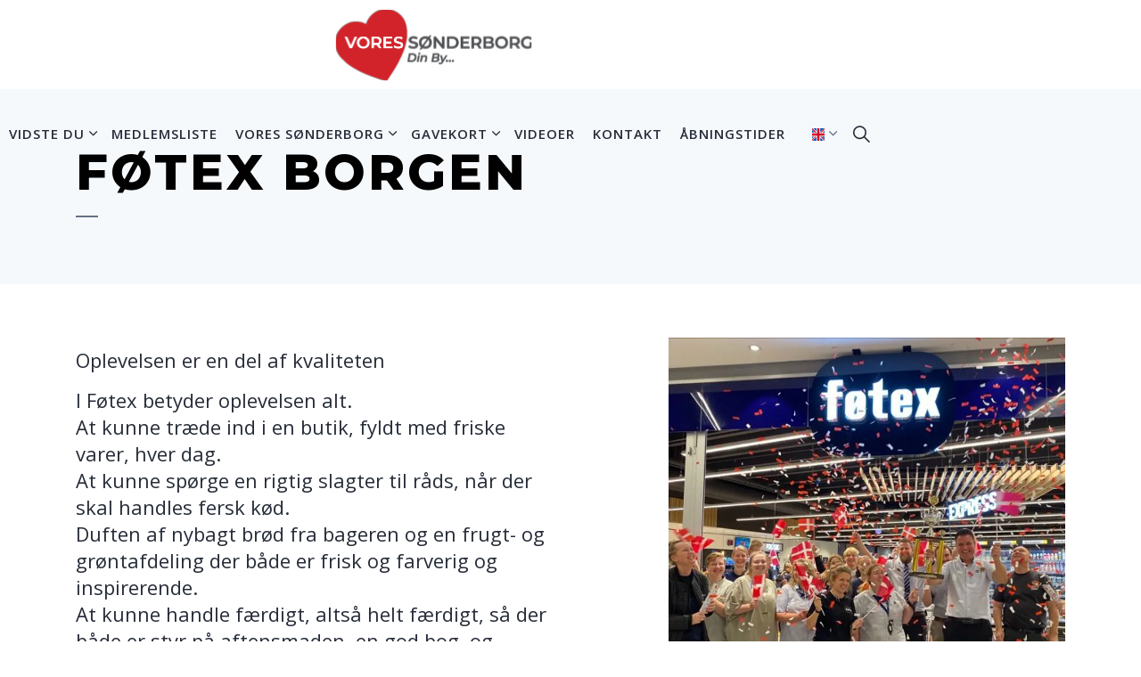

--- FILE ---
content_type: text/html; charset=utf-8
request_url: https://www.xn--voressnderborg-vqb.dk/medlemsliste/pages/foetex/
body_size: 5486
content:
<!DOCTYPE html>
<html dir="ltr" lang="da" class="no-js usn">
<head>
            <!-- Google Analytics -->
        <link rel="dns-prefetch" href="//www.google-analytics.com">

    <script id="Cookiebot" src="https://consent.cookiebot.com/uc.js" data-cbid="2b4d9ce9-ed69-42fc-8790-903c3c82a6b1" data-blockingmode="auto" type="text/javascript"></script>
    
    <meta charset="utf-8">
    <meta name="viewport" content="width=device-width, initial-scale=1, shrink-to-fit=no, maximum-scale=2">
        <link rel="canonical" href="http://www.xn--voressnderborg-vqb.dk/medlemsliste/pages/foetex/" />
    <title>F&#xF8;tex | Vores S&#xF8;nderborg</title>
    <meta name="description" content="">
            <link rel="alternate" hreflang="da-dk" href="http://www.xn--voressnderborg-vqb.dk/medlemsliste/pages/foetex/" />
    <meta name="twitter:card" content="summary_large_image" />
    <meta property="og:type" content="website">
    <meta property="og:title" content="F&#xF8;tex | Vores S&#xF8;nderborg" />
    <meta property="og:image" content="" />
    <meta property="og:url" content="http://www.xn--voressnderborg-vqb.dk/medlemsliste/pages/foetex/" />
    <meta property="og:description" content="" />
    <meta property="og:site_name" content="Vores S&#xF8;nderborg" />
    <meta name="robots" content="index,follow">

    




    <link href="/sb/sitebuilder-ltr-css-bundle.css.v1" media="screen" rel="stylesheet" />
<link href="/sb/sitebuilder-css-bundle.css.v1" media="screen" rel="stylesheet" />
<link href="/sb/sitebuilder-css-small-bundle.css.v1" media="screen and (min-width:0) and (max-width:1199px)" rel="stylesheet" />
<link href="/sb/sitebuilder-css-large-bundle.css.v1" media="screen and (min-width:1200px)" rel="stylesheet" />
<link rel="stylesheet" media="screen" href="/uSkinned/css/generated/3eae89f1-2780-43f6-9550-55b79f9bb348.css?version=638361517780070000" />
<link href="/sb/sitebuilder-css-prnt-bundle.css.v1" media="print" rel="stylesheet" />


            <link rel="shortcut icon" type="image/png" href="/media/jndaol1o/favicon.png?width=32&amp;height=32">
        <link rel="apple-touch-icon" sizes="57x57" type="image/png" href="/media/jndaol1o/favicon.png?width=57&amp;height=57">
        <link rel="apple-touch-icon" sizes="60x60" type="image/png" href="/media/jndaol1o/favicon.png?width=60&amp;height=60">
        <link rel="apple-touch-icon" sizes="72x72" type="image/png" href="/media/jndaol1o/favicon.png?width=72&amp;height=72">
        <link rel="apple-touch-icon" sizes="76x76" type="image/png" href="/media/jndaol1o/favicon.png?width=76&amp;height=76">
        <link rel="apple-touch-icon" sizes="114x114" type="image/png" href="/media/jndaol1o/favicon.png?width=114&amp;height=114">
        <link rel="apple-touch-icon" sizes="120x120" type="image/png" href="/media/jndaol1o/favicon.png?width=120&amp;height=120">
        <link rel="apple-touch-icon" sizes="144x144" type="image/png" href="/media/jndaol1o/favicon.png?width=144&amp;height=144">
        <link rel="apple-touch-icon" sizes="152x152" type="image/png" href="/media/jndaol1o/favicon.png?width=152&amp;height=152">
        <link rel="apple-touch-icon" sizes="180x180" type="image/png" href="/media/jndaol1o/favicon.png?width=180&amp;height=180">
        <link rel="icon" sizes="16x16" type="image/png" href="/media/jndaol1o/favicon.png?width=16&amp;height=16">
        <link rel="icon" sizes="32x32" type="image/png" href="/media/jndaol1o/favicon.png?width=32&amp;height=32">
        <link rel="icon" sizes="96x96" type="image/png" href="/media/jndaol1o/favicon.png?width=96&amp;height=96">
        <link rel="icon" sizes="192x192" type="image/png" href="/media/jndaol1o/favicon.png?width=192&amp;height=192">
        <meta name="msapplication-square70x70logo" content="/media/jndaol1o/favicon.png?width=70&height=70" />
        <meta name="msapplication-square150x150logo" content="/media/jndaol1o/favicon.png?width=150&height=150" />
        <meta name="msapplication-wide310x150logo" content="/media/jndaol1o/favicon.png?width=310&height=150" />
        <meta name="msapplication-square310x310logo" content="/media/jndaol1o/favicon.png?width=310&height=310" />

    
            <!-- Global site tag (gtag.js) - Google Analytics -->
        <script async src="https://www.googletagmanager.com/gtag/js?id=G-TBTW52543M"></script>
        <script>
        window.dataLayer = window.dataLayer || [];
        function gtag() { dataLayer.push(arguments); }
        gtag('js', new Date());
        gtag('config', 'G-TBTW52543M');
        </script>
        <!-- Facebook Pixel Code -->
        <script>
        !function(f,b,e,v,n,t,s)
        {if(f.fbq)return;n=f.fbq=function(){n.callMethod?
        n.callMethod.apply(n,arguments):n.queue.push(arguments)};
        if(!f._fbq)f._fbq=n;n.push=n;n.loaded=!0;n.version='2.0';
        n.queue=[];t=b.createElement(e);t.async=!0;
        t.src=v;s=b.getElementsByTagName(e)[0];
        s.parentNode.insertBefore(t,s)}(window, document,'script',
        'https://connect.facebook.net/en_US/fbevents.js');
        fbq('init', '400911674544484');
        fbq('track', 'PageView');
        </script>
        <noscript>
            <img height="1" width="1" style="display:none"
                 src="https://www.facebook.com/tr?id=400911674544484&ev=PageView&noscript=1" />
        </noscript>
        <!-- End Facebook Pixel Code -->

    
</head>
<body 
    
 class="body-bg body-bg-solid header-02-lg header-01-sm show_header-on-scroll-lg hide_header-on-scroll-sm directional-icons-chevron     has-heading-seperator-below            footer-underline-link-hover   "

>

    


    <!-- Skip links -->
    <a class="skip-to-content" id="skip-to-content-link" href="#site-content">Skip to main content</a>
    <a class="skip-to-content" id="skip-to-footer-link" href="#site-footer">Skip to footer</a>
    <!--// Skip links -->

    <!-- Site -->
    <div id="site">

        <!-- Header -->
            <header id="site-header" class="header-bg header-bg-solid" tabindex="-1">
        <div class="container">

            <div class="row">

                    <div id="logo" >
        <a href="/" title="Vores S&#xF8;nderborg">
                    <img src="/media/bkvnzjbs/ny-logo.svg" alt="">
            <span>Vores S&#xF8;nderborg</span>
        </a>
    </div>



                    <!-- Expand -->
                    <button id="burgerNavStyle" class="expand-header expand-3-bars expand-even-lines expand-active-cross" type="button" aria-expanded="false" aria-label="Expand header">
                        <span>Menu</span>
                    </button>
                    <!--// Expand -->

                <!-- Main navigation -->
                        <nav aria-label="Main" class="main nav-dropdown navigation-dropdown-bg navigation-dropdown-bg-solid">
            <ul >
                        <li  class="has-child ">
                            <span>
                                <a href="/viste-du/"  >Vidste du</a>
                            </span>

                                <button class="expand-subpages" type="button" aria-expanded="false" aria-label="Expand sub pages Vidste du">
                                    <span aria-hidden="true">Expand sub pages Vidste du</span>
                                </button>
            <ul >
                        <li  class="no-child ">
                            <span>
                                <a href="/viste-du/pylon-markedsfoering/"  >Pylon</a>
                            </span>

                        </li>
                        <li  class="no-child ">
                            <span>
                                <a href="/viste-du/mobilscene/"  >Mobilscene</a>
                            </span>

                        </li>
                        <li  class="no-child ">
                            <span>
                                <a href="/viste-du/det-sker/"  >Det sker</a>
                            </span>

                        </li>
                        <li  class="no-child ">
                            <span>
                                <a href="/viste-du/sevaerdigheder/"  >Seværdigheder</a>
                            </span>

                        </li>
                        <li  class="no-child ">
                            <span>
                                <a href="/viste-du/nye-medlemmer/"  >Nye Medlemmer</a>
                            </span>

                        </li>
                        <li  class="no-child ">
                            <span>
                                <a href="https://www.visitsonderjylland.dk/sonderborg/velkommen-til-soenderborg" target="_blank" rel="noreferrer noopener"  title="Link will open in a new window/tab" >Turist<i class="icon usn_ion-md-open after"></i></a>
                            </span>

                        </li>
            </ul>
                        </li>
                        <li  class="no-child ">
                            <span>
                                <a href="/medlemsliste/?sort=alpha-asc"  >Medlemsliste</a>
                            </span>

                                <button class="expand-subpages" type="button" aria-expanded="false" aria-label="Expand sub pages Medlemsliste">
                                    <span aria-hidden="true">Expand sub pages Medlemsliste</span>
                                </button>
                        </li>
                        <li  class="has-child ">
                            <span>
                                <a href="/vores-soenderborg/"  >Vores Sønderborg</a>
                            </span>

                                <button class="expand-subpages" type="button" aria-expanded="false" aria-label="Expand sub pages Vores Sønderborg">
                                    <span aria-hidden="true">Expand sub pages Vores Sønderborg</span>
                                </button>
            <ul >
                        <li  class="no-child ">
                            <span>
                                <a href="/vores-soenderborg/aarskalender-2025/"  >Årskalender</a>
                            </span>

                        </li>
                        <li  class="no-child ">
                            <span>
                                <a href="/vores-soenderborg/gallerier/"  >Gallerier</a>
                            </span>

                        </li>
                        <li  class="no-child ">
                            <span>
                                <a href="/vores-soenderborg/ansatte/"  >Ansatte</a>
                            </span>

                        </li>
                        <li  class="no-child ">
                            <span>
                                <a href="/vores-soenderborg/bestyrelsen/"  >Bestyrelsen</a>
                            </span>

                        </li>
                        <li  class="no-child ">
                            <span>
                                <a href="/vores-soenderborg/inita-prisen/"  >Inita prisen</a>
                            </span>

                        </li>
                        <li  class="has-child ">
                            <span>
                                <a href="/vores-soenderborg/medlemskab/"  >Medlemskab</a>
                            </span>

                                <button class="expand-subpages" type="button" aria-expanded="false" aria-label="Expand sub pages Medlemskab">
                                    <span aria-hidden="true">Expand sub pages Medlemskab</span>
                                </button>
            <ul >
                        <li  class="no-child ">
                            <span>
                                <a href="/vores-soenderborg/medlemskab/bliv-medlem/"  >Bliv medlem</a>
                            </span>

                        </li>
                        <li  class="no-child ">
                            <span>
                                <a href="/vores-soenderborg/medlemskab/strategi/"  >Strategi</a>
                            </span>

                        </li>
                        <li  class="no-child ">
                            <span>
                                <a href="/vores-soenderborg/medlemskab/ansvarsomraader/"  >Ansvarsområder</a>
                            </span>

                        </li>
                        <li  class="no-child ">
                            <span>
                                <a href="/vores-soenderborg/medlemskab/priser/"  >Priser</a>
                            </span>

                        </li>
                        <li  class="no-child ">
                            <span>
                                <a href="/vores-soenderborg/medlemskab/vedtaegter/"  >Vedtægter</a>
                            </span>

                        </li>
                        <li  class="no-child ">
                            <span>
                                <a href="/vores-soenderborg/medlemskab/referat/"  >Referat</a>
                            </span>

                        </li>
            </ul>
                        </li>
            </ul>
                        </li>
                        <li  class="has-child ">
                            <span>
                                <a href="/gavekort/"  >Gavekort</a>
                            </span>

                                <button class="expand-subpages" type="button" aria-expanded="false" aria-label="Expand sub pages Gavekort">
                                    <span aria-hidden="true">Expand sub pages Gavekort</span>
                                </button>
            <ul >
                        <li  class="no-child ">
                            <span>
                                <a href="/gavekort/salgssteder-2024/"  >Salgssteder</a>
                            </span>

                        </li>
                        <li  class="no-child ">
                            <span>
                                <a href="/gavekort/udgaaet-gavekort/"  >Udgået gavekort</a>
                            </span>

                        </li>
                        <li  class="no-child ">
                            <span>
                                <a href="https://webshop.sparxpres.dk/e22de124-6bc4-413d-9607-196635c2c987" target="_blank" rel="noreferrer noopener"  title="Link will open in a new window/tab" >Bestil gavekort<i class="icon usn_ion-md-open after"></i></a>
                            </span>

                        </li>
                        <li  class="no-child ">
                            <span>
                                <a href="/gavekort/liste-over-gavekorts-modtagere/"  >Liste over gavekorts modtagere</a>
                            </span>

                        </li>
                        <li  class="no-child ">
                            <span>
                                <a href="/medlemsliste/?sort=alpha-asc&amp;filter=1671"  >Hvem tager imod</a>
                            </span>

                        </li>
                        <li  class="no-child ">
                            <span>
                                <a href="/gavekort/din-saldo/"  >Din saldo</a>
                            </span>

                        </li>
            </ul>
                        </li>
                        <li  class="no-child ">
                            <span>
                                <a href="/videoer/"  >Videoer</a>
                            </span>

                                <button class="expand-subpages" type="button" aria-expanded="false" aria-label="Expand sub pages Videoer">
                                    <span aria-hidden="true">Expand sub pages Videoer</span>
                                </button>
                        </li>
                        <li  class="no-child ">
                            <span>
                                <a href="/kontakt/"  >Kontakt</a>
                            </span>

                                <button class="expand-subpages" type="button" aria-expanded="false" aria-label="Expand sub pages Kontakt">
                                    <span aria-hidden="true">Expand sub pages Kontakt</span>
                                </button>
                        </li>
                        <li  class="no-child ">
                            <span>
                                <a href="/aabningstider/"  >Åbningstider</a>
                            </span>

                                <button class="expand-subpages" type="button" aria-expanded="false" aria-label="Expand sub pages Åbningstider">
                                    <span aria-hidden="true">Expand sub pages Åbningstider</span>
                                </button>
                        </li>
            </ul>
        </nav>



                <!--// Main navigation -->
                <!-- Secondary navigation -->
                        <nav aria-label="Secondary" class="secondary nav-dropdown navigation-dropdown-bg navigation-dropdown-bg-solid">
            <ul>

                        <li class="language-selector dropdown">
                            <a href="#" class="dropdown-toggle" id="languageDropdown" data-toggle="dropdown" aria-haspopup="true" aria-expanded="false"><img class="lazyload" src="/media/a33pcdzz/gb.svg" alt=""><span>English</span></a>
                            <div class="dropdown-menu dropdown-menu-right" aria-labelledby="languageDropdown"> <a class="dropdown-item" href="/andre-sprog/english/"  ><img class="lazyload" src="/media/a33pcdzz/gb.svg" alt=""><span>English</span></a><a class="dropdown-item" href="/andre-sprog/deutsch/"  ><picture> <source type="image/webp" data-srcset="/media/gsjnwjvc/germany-7895827_1280.webp?format=webp&width=70&height=70 1x, /media/gsjnwjvc/germany-7895827_1280.webp?format=webp&width=140&height=140 2x"> <img class="lazyload" src="/media/gsjnwjvc/germany-7895827_1280.webp?format=webp&width=14&height=14" data-srcset="/media/gsjnwjvc/germany-7895827_1280.webp?format=webp&width=70&height=70 1x, /media/gsjnwjvc/germany-7895827_1280.webp?format=webp&width=140&height=140 2x" alt=""> </picture><span>Deutsch</span></a></div>
                        </li>
            </ul>
        </nav>

                <!--// Secondary navigation -->
                <!-- CTA Links -->
                
                <!--// CTA Links -->
                <!-- Site search -->
                    <div class="form site-search-form site-search" aria-label="Site search">
            <form role="search" action="/soeg/" method="get" name="searchForm">
                <fieldset>
                    <div class="form-group">
                        <input type="text" class="form-control" name="search_field" aria-label="Search the site" placeholder="Search the site" value="">
                    </div>
                    <button type="submit" role="button" aria-label="Search" class="btn base-btn-bg base-btn-bg-solid base-btn-bg-hover-solid base-btn-text base-btn-borders btn-search">
                        <span></span>
                        <i aria-hidden="true" class="icon usn_ion-ios-search"></i>
                    </button>
                </fieldset>
            </form>
            <button class="expand-search" data-toggle="collapse" type="button" aria-expanded="false" aria-label="Expand site search">
                <em>Expand Search</em>
                <i aria-hidden="true" class="icon usn_ion-ios-search search-icon"></i>
                <i aria-hidden="true" class="icon usn_ion-md-close close-icon"></i>
            </button>
        </div>

                <!--// Site search -->

            </div>

        </div>
    </header>


        <!--// Header -->
        <!-- Content -->
        <main id="site-content" tabindex="-1">

            
            





    <section class="content component usn_cmp_ctastrip c1-bg c1-bg-solid  " >  

        <div class="component-inner">
                    <div class="container">


                    <!-- ROW -->
        <div class="row justify-content-between align-items-center text-left">

            <div class="info">

                <h1 class="heading  c1-heading "  data-os-animation="fadeIn" data-os-animation-delay="0s" data-os-animation-duration="1,2s" >Føtex Borgen</h1>


            </div>


        </div>
        <!--// ROW -->



                    </div>
        </div>
    </section>
    <section class="content component usn_cmp_splitcomponent base-bg base-bg-solid  " >  

        <div class="component-inner">
                    <div class="container">


                    <div class="component-main row justify-content-between align-items-center">

                    <div class="item item_block usn_cmp_text align-self-start col-xl-6 col-md-6 order-md-1 order-1 col-12   " data-os-animation="fadeIn" data-os-animation-delay="0s" data-os-animation-duration="1,2s">
                        

                            <div class="info text-left">

        

        <div class="text base-text " data-os-animation="fadeIn" data-os-animation-delay="0s">
            <p class="intro">Oplevelsen er en del af kvaliteten</p>
<p class="intro">I Føtex betyder oplevelsen alt.<br>At kunne træde ind i en butik, fyldt med friske varer, hver dag.<br>At kunne spørge en rigtig slagter til råds, når der skal handles fersk kød.<br>Duften af nybagt brød fra bageren og en frugt- og grøntafdeling der både er frisk og farverig og inspirerende.<br>At kunne handle færdigt, altså helt færdigt, så der både er styr på aftensmaden, en god bog, og gummistøvler til børnene. Og, når alt det er sagt, samtidig få meget for pengene. Det er en del af kvaliteten i Føtex.</p>
<p class="intro">Byens varehus med stor fokus på profilområderne vin, kød, bager og frugt &amp; grønt, og selvfølgelig byens bedste service.<br><br></p>
<hr>
<p>Borgen Shopping<br>6400 Sønderborg</p>
<p>T: <a href="tel:74183000">74 18 30 00</a><br>W:<a rel="noopener" href="https://www.Føtex.dk" target="_blank"> https://www.Føtex.dk</a> </p>
<div class="directorist-single-info directorist-single-info-socials">
<div class="directorist-single-info__label"></div>
</div>
<div class="directorist-single-info directorist-single-info-socials">
<div class="directorist-single-info__label"></div>
</div>
        </div>

            <p class="link " data-os-animation="fadeIn" data-os-animation-delay="0s" data-os-animation-duration="1,2s">
                        <a class="btn  base-btn-bg base-btn-bg-solid base-btn-bg-hover-solid base-btn-text base-btn-borders" href="https://www.facebook.com/pg/foetexsoenderborg" target="_blank" rel="noreferrer noopener"  title="Link will open in a new window/tab" >
                            <span></span>
                            <i class="icon usn_ion-logo-facebook before"></i>Facebook<i class="icon usn_ion-md-open after"></i>
                        </a>
            </p>

    </div>

                        

                    </div>

                    <div class="item item_block usn_cmp_gallery align-self-start col-xl-5 col-md-5 order-md-2 order-2 col-12   " data-os-animation="fadeIn" data-os-animation-delay="0s" data-os-animation-duration="1,2s">
                        

                                <div class="component-main row slides listing  listing_basic-grid listing_gallery" data-slick='{"autoplay": true, "autoplaySpeed": 5000,"dots": false ,"arrows": false ,"slidesToShow": 1}'>

                        <div class="item  items-1  " data-os-animation="fadeIn" data-os-animation-delay="0s" data-os-animation-duration="1,2s">
                            <div class="image ">
                                    <a href="/media/qfjd5zvs/foetex.jpg" aria-label="Open image" aria-haspopup="dialog" role="button" data-toggle="lightbox" data-type="image" data-gallery="galleryname_4f1d8103-75c6-4b1e-9738-1cb43c1b7971">

                                            <picture>
                <source type="image/webp" data-srcset="/media/qfjd5zvs/foetex.jpg?width=800&amp;height=800&amp;rnd=133560068299630000&format=webp 1x, /media/qfjd5zvs/foetex.jpg?width=1600&amp;height=1600&amp;rnd=133560068299630000&format=webp 2x" width="800" height="800">
                <img class="lazyload " src="/media/qfjd5zvs/foetex.jpg?width=160&amp;height=160&amp;rnd=133560068299630000&format=webp" width="800" height="800" data-srcset="/media/qfjd5zvs/foetex.jpg?width=800&amp;height=800&amp;rnd=133560068299630000&format=webp 1x, /media/qfjd5zvs/foetex.jpg?width=1600&amp;height=1600&amp;rnd=133560068299630000&format=webp 2x" alt="">
            </picture>



                                </a>

                            </div>
                        </div>
                        <div class="item  items-1  " data-os-animation="fadeIn" data-os-animation-delay="0s" data-os-animation-duration="1,2s">
                            <div class="image ">
                                    <a href="/media/qvrda4pp/img_0470-scaled.jpg" aria-label="Open image" aria-haspopup="dialog" role="button" data-toggle="lightbox" data-type="image" data-gallery="galleryname_4f1d8103-75c6-4b1e-9738-1cb43c1b7971">

                                            <picture>
                <source type="image/webp" data-srcset="/media/qvrda4pp/img_0470-scaled.jpg?width=800&amp;height=800&amp;rnd=133283700646000000&format=webp 1x, /media/qvrda4pp/img_0470-scaled.jpg?width=1600&amp;height=1600&amp;rnd=133283700646000000&format=webp 2x" width="800" height="800">
                <img class="lazyload " src="/media/qvrda4pp/img_0470-scaled.jpg?width=160&amp;height=160&amp;rnd=133283700646000000&format=webp" width="800" height="800" data-srcset="/media/qvrda4pp/img_0470-scaled.jpg?width=800&amp;height=800&amp;rnd=133283700646000000&format=webp 1x, /media/qvrda4pp/img_0470-scaled.jpg?width=1600&amp;height=1600&amp;rnd=133283700646000000&format=webp 2x" alt="">
            </picture>



                                </a>

                            </div>
                        </div>
                        <div class="item  items-1  " data-os-animation="fadeIn" data-os-animation-delay="0s" data-os-animation-duration="1,2s">
                            <div class="image ">
                                    <a href="/media/jnhbepn1/img_0468-scaled.jpg" aria-label="Open image" aria-haspopup="dialog" role="button" data-toggle="lightbox" data-type="image" data-gallery="galleryname_4f1d8103-75c6-4b1e-9738-1cb43c1b7971">

                                            <picture>
                <source type="image/webp" data-srcset="/media/jnhbepn1/img_0468-scaled.jpg?width=800&amp;height=800&amp;rnd=133283700649030000&format=webp 1x, /media/jnhbepn1/img_0468-scaled.jpg?width=1600&amp;height=1600&amp;rnd=133283700649030000&format=webp 2x" width="800" height="800">
                <img class="lazyload " src="/media/jnhbepn1/img_0468-scaled.jpg?width=160&amp;height=160&amp;rnd=133283700649030000&format=webp" width="800" height="800" data-srcset="/media/jnhbepn1/img_0468-scaled.jpg?width=800&amp;height=800&amp;rnd=133283700649030000&format=webp 1x, /media/jnhbepn1/img_0468-scaled.jpg?width=1600&amp;height=1600&amp;rnd=133283700649030000&format=webp 2x" alt="">
            </picture>



                                </a>

                            </div>
                        </div>

        </div>



                        

                    </div>

        </div>



                    </div>
        </div>
    </section>
    <section class="content component usn_cmp_splitcomponent c1-bg c1-bg-solid  " >  

        <div class="component-inner">
                    <div class="container">


                    <div class="component-main row justify-content-between align-items-center">

                    <div class="item item_block usn_cmp_datalist align-self-start col-xl-5 col-md-5 order-md-1 order-1 col-12   " data-os-animation="fadeIn" data-os-animation-delay="0s" data-os-animation-duration="1,2s">
                                <!-- Introduction -->
        <div class="component-introduction row justify-content-start text-left " data-os-animation="fadeIn" data-os-animation-delay="0s" data-os-animation-duration="1,2s">
            <div class="info col">

                <h2 class="heading  c1-heading " >Åbningstider</h2>

            </div>
        </div>
        <!--// Introduction -->


                                <div class="component-main row listing listing_data-list   " data-os-animation="fadeIn" data-os-animation-delay="0s" data-os-animation-duration="1,2s">


                    <!-- Item -->
                    <div class="item items-1 item_data-list col-12  " data-os-animation="fadeIn" data-os-animation-delay="0s" data-os-animation-duration="1,2s">
                        <p class="title c1-heading">
                            <span class="text-left">Alle ugens dage</span>
                                <span class="text-right">08.00 – 21.00</span>
                        </p>
                    </div>
                    <!--// Item -->
        </div>

                        

                    </div>

                    <div class="item item_block usn_cmp_code align-self-start col-xl-6 col-md-6 order-md-2 order-2 col-12   " data-os-animation="fadeIn" data-os-animation-delay="0s" data-os-animation-duration="1,2s">
                                <!-- Introduction -->
        <div class="component-introduction row justify-content-start text-left " data-os-animation="fadeIn" data-os-animation-delay="0s" data-os-animation-duration="1,2s">
            <div class="info col">

                <h2 class="heading  c1-heading " >Lokation</h2>

            </div>
        </div>
        <!--// Introduction -->


                            <div class="code-item " data-os-animation="fadeIn" data-os-animation-delay="0s" data-os-animation-duration="1,2s">
        https://maps.app.goo.gl/EL83UKtcP7edLzYW6
    </div>

                        

                    </div>

        </div>



                    </div>
        </div>
    </section>












            

        </main>
        <!--// Content -->
        <!-- Footer -->
                    <footer id="site-footer" class="footer-bg footer-bg-solid" tabindex="-1">

                <!-- Breadcrumb -->
                        <section class="breadcrumb-trail">
            <div class="container">
                <nav aria-label="Breadcrumb">
                    <ol class="breadcrumb" itemscope itemtype="http://schema.org/BreadcrumbList">
                            <li class="breadcrumb-item" itemprop="itemListElement" itemscope itemtype="http://schema.org/ListItem"><a href="/" itemtype="http://schema.org/Thing" itemprop="item"><span itemprop="name"><i class="icon before"></i>Forside</span></a><meta itemprop="position" content="1" /></li>
                            <li class="breadcrumb-item" itemprop="itemListElement" itemscope itemtype="http://schema.org/ListItem"><a href="/medlemsliste/" itemtype="http://schema.org/Thing" itemprop="item"><span itemprop="name"><i class="icon before"></i>Medlemsliste</span></a><meta itemprop="position" content="2" /></li>
                            <li class="breadcrumb-item" itemprop="itemListElement" itemscope itemtype="http://schema.org/ListItem"><a href="/medlemsliste/pages/" itemtype="http://schema.org/Thing" itemprop="item"><span itemprop="name"><i class="icon before"></i>Pages</span></a><meta itemprop="position" content="3" /></li>

                            <li itemprop="itemListElement" itemscope itemtype="http://schema.org/ListItem" class="breadcrumb-item active" aria-current="page"><span itemprop="name"><i class="icon before"></i>Føtex</span><meta itemprop="position" content="4" /></li>
                    </ol>
                </nav>
            </div>
        </section>

                <!--// Breadcrumb -->

                <div class="container">

                    <!-- Row -->
                    <div class="row">

                        <div class="col">
                            <nav aria-label="Footer" class="footer-navigation">
                                <ul>
                                    <li><div>&copy; 2025 Vores Sønderborg</div></li>
                                    

                                </ul>
                            </nav>
                        </div>

                    </div>
                    <!--// Row -->

                            <!-- Back to top -->
        <div class="usn_back-to-top position-right">
            <button id="back-to-top-link" role="button" aria-label="Back to top" class="btn base-btn-bg base-btn-bg base-btn-bg-solid base-btn-bg-hover-solid base-btn-text base-btn-borders btn-back-to-top">
                <span></span>
                <i aria-hidden="true" class="icon"></i><span aria-hidden="true" class="d-none">Back to top</span>
            </button>
        </div>
        <!--// Back to top -->


                </div>
            </footer>

        <!--// Footer -->

    </div>
    <!--// Site -->

    
    




<script src="/sb/sitebuilder-js-bundle.js.v1" type="text/javascript"></script>





    
    

    

</body>
</html>

--- FILE ---
content_type: image/svg+xml
request_url: https://www.xn--voressnderborg-vqb.dk/media/bkvnzjbs/ny-logo.svg
body_size: 31683
content:
<svg xmlns="http://www.w3.org/2000/svg" xmlns:xlink="http://www.w3.org/1999/xlink" width="944" zoomAndPan="magnify" viewBox="0 0 708.75 283.499996" height="377" preserveAspectRatio="xMidYMid meet" version="1.0"><defs><filter x="0%" y="0%" width="100%" height="100%" id="31508e0ee9"><feColorMatrix values="0 0 0 0 1 0 0 0 0 1 0 0 0 0 1 0 0 0 1 0" color-interpolation-filters="sRGB"/></filter><filter x="0%" y="0%" width="100%" height="100%" id="c281448384"><feColorMatrix values="0 0 0 0 1 0 0 0 0 1 0 0 0 0 1 0.2126 0.7152 0.0722 0 0" color-interpolation-filters="sRGB"/></filter><clipPath id="f621406631"><path d="M 0.5 0 L 708 0 L 708 283 L 0.5 283 Z M 0.5 0 " clip-rule="nonzero"/></clipPath><clipPath id="9bc442dcaf"><path d="M 6.238281 17.445312 L 699.761719 17.445312 L 699.761719 269.839844 L 6.238281 269.839844 Z M 6.238281 17.445312 " clip-rule="nonzero"/></clipPath><image x="0" y="0" width="886" xlink:href="[data-uri]" id="7e49540d4d" height="322" preserveAspectRatio="xMidYMid meet"/><mask id="2f0f621f70"><g filter="url(#31508e0ee9)"><g filter="url(#c281448384)" transform="matrix(0.782756, 0, 0, 0.783832, 6.238223, 17.445958)"><image x="0" y="0" width="886" xlink:href="[data-uri]" height="322" preserveAspectRatio="xMidYMid meet"/></g></g></mask><image x="0" y="0" width="886" xlink:href="[data-uri]" id="89c1841a38" height="322" preserveAspectRatio="xMidYMid meet"/></defs><g clip-path="url(#f621406631)"><path fill="#ffffff" d="M 0.5 0 L 708.25 0 L 708.25 289.839844 L 0.5 289.839844 Z M 0.5 0 " fill-opacity="1" fill-rule="nonzero"/><path fill="#ffffff" d="M 0.5 0 L 708.25 0 L 708.25 283.101562 L 0.5 283.101562 Z M 0.5 0 " fill-opacity="1" fill-rule="nonzero"/><path fill="#ffffff" d="M 0.5 0 L 708.25 0 L 708.25 283.101562 L 0.5 283.101562 Z M 0.5 0 " fill-opacity="1" fill-rule="nonzero"/></g><g clip-path="url(#9bc442dcaf)"><g mask="url(#2f0f621f70)"><g transform="matrix(0.782756, 0, 0, 0.783832, 6.238223, 17.445958)"><image x="0" y="0" width="886" xlink:href="[data-uri]" height="322" preserveAspectRatio="xMidYMid meet"/></g></g></g></svg>

--- FILE ---
content_type: application/x-javascript
request_url: https://consentcdn.cookiebot.com/consentconfig/2b4d9ce9-ed69-42fc-8790-903c3c82a6b1/xn--voressnderborg-vqb.dk/configuration.js
body_size: 254
content:
CookieConsent.configuration.tags.push({id:58634612,type:"script",tagID:"",innerHash:"",outerHash:"",tagHash:"12153842855",url:"https://www.googletagmanager.com/gtag/js?id=G-TBTW52543M",resolvedUrl:"https://www.googletagmanager.com/gtag/js?id=G-TBTW52543M",cat:[3]});CookieConsent.configuration.tags.push({id:58634613,type:"script",tagID:"",innerHash:"",outerHash:"",tagHash:"252024852994",url:"",resolvedUrl:"",cat:[4]});CookieConsent.configuration.tags.push({id:58634614,type:"script",tagID:"",innerHash:"",outerHash:"",tagHash:"5096741371179",url:"https://consent.cookiebot.com/uc.js",resolvedUrl:"https://consent.cookiebot.com/uc.js",cat:[1]});CookieConsent.configuration.tags.push({id:58634615,type:"iframe",tagID:"",innerHash:"",outerHash:"",tagHash:"6557665939404",url:"https://cardshop.oberthur.dk/Gavekort/_code/Frontend/Layout5/NewOrder.aspx?instance=SparXpres/Sonderborg&multi=&hanger=",resolvedUrl:"https://cardshop.oberthur.dk/Gavekort/_code/Frontend/Layout5/NewOrder.aspx?instance=SparXpres/Sonderborg&multi=&hanger=",cat:[1]});CookieConsent.configuration.tags.push({id:58634616,type:"iframe",tagID:"",innerHash:"",outerHash:"",tagHash:"8789796240298",url:"https://ws2.xssmail.dk/Giftcards/SaldoRequest/SparNord_SaldoRequest_mobile.jsf",resolvedUrl:"https://ws2.xssmail.dk/Giftcards/SaldoRequest/SparNord_SaldoRequest_mobile.jsf",cat:[1]});

--- FILE ---
content_type: application/x-javascript; charset=utf-8
request_url: https://consent.cookiebot.com/2b4d9ce9-ed69-42fc-8790-903c3c82a6b1/cc.js?renew=false&referer=www.xn--voressnderborg-vqb.dk&dnt=false&init=false
body_size: 221
content:
if(console){var cookiedomainwarning='Error: The domain WWW.VORESSØNDERBORG.DK is not authorized to show the cookie banner for domain group ID 2b4d9ce9-ed69-42fc-8790-903c3c82a6b1. Please add it to the domain group in the Cookiebot Manager to authorize the domain.';if(typeof console.warn === 'function'){console.warn(cookiedomainwarning)}else{console.log(cookiedomainwarning)}};